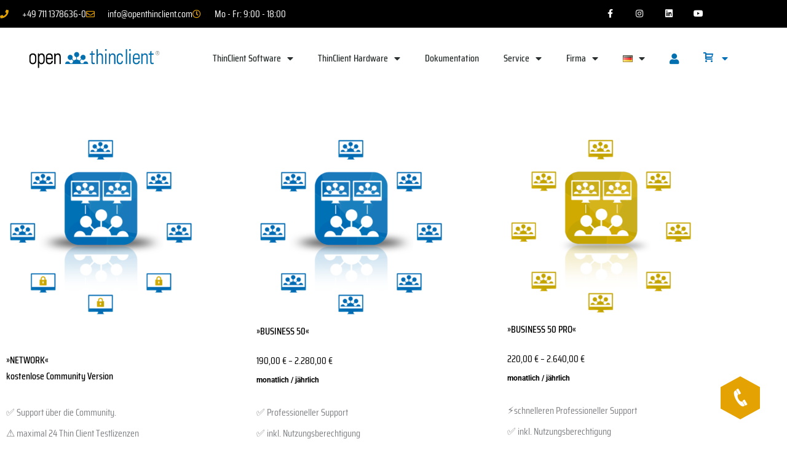

--- FILE ---
content_type: text/css
request_url: https://openthinclient.com/wp-content/uploads/elementor/css/post-7033.css?ver=1769664916
body_size: 3601
content:
.elementor-7033 .elementor-element.elementor-element-6a22a2e1 > .elementor-container > .elementor-column > .elementor-widget-wrap{align-content:center;align-items:center;}.elementor-7033 .elementor-element.elementor-element-6a22a2e1:not(.elementor-motion-effects-element-type-background), .elementor-7033 .elementor-element.elementor-element-6a22a2e1 > .elementor-motion-effects-container > .elementor-motion-effects-layer{background-color:#000000;}.elementor-7033 .elementor-element.elementor-element-6a22a2e1 > .elementor-container{min-height:45px;}.elementor-7033 .elementor-element.elementor-element-6a22a2e1{transition:background 0.3s, border 0.3s, border-radius 0.3s, box-shadow 0.3s;padding:0px 0px 0px 0px;}.elementor-7033 .elementor-element.elementor-element-6a22a2e1 > .elementor-background-overlay{transition:background 0.3s, border-radius 0.3s, opacity 0.3s;}.elementor-widget-icon-list .elementor-icon-list-item:not(:last-child):after{border-color:var( --e-global-color-text );}.elementor-widget-icon-list .elementor-icon-list-icon i{color:var( --e-global-color-primary );}.elementor-widget-icon-list .elementor-icon-list-icon svg{fill:var( --e-global-color-primary );}.elementor-widget-icon-list .elementor-icon-list-item > .elementor-icon-list-text, .elementor-widget-icon-list .elementor-icon-list-item > a{font-family:var( --e-global-typography-text-font-family ), Sans-serif;font-weight:var( --e-global-typography-text-font-weight );}.elementor-widget-icon-list .elementor-icon-list-text{color:var( --e-global-color-secondary );}.elementor-7033 .elementor-element.elementor-element-54b292ef > .elementor-widget-container{background-color:var( --e-global-color-astglobalcolor8 );}.elementor-7033 .elementor-element.elementor-element-54b292ef .elementor-icon-list-items:not(.elementor-inline-items) .elementor-icon-list-item:not(:last-child){padding-block-end:calc(28px/2);}.elementor-7033 .elementor-element.elementor-element-54b292ef .elementor-icon-list-items:not(.elementor-inline-items) .elementor-icon-list-item:not(:first-child){margin-block-start:calc(28px/2);}.elementor-7033 .elementor-element.elementor-element-54b292ef .elementor-icon-list-items.elementor-inline-items .elementor-icon-list-item{margin-inline:calc(28px/2);}.elementor-7033 .elementor-element.elementor-element-54b292ef .elementor-icon-list-items.elementor-inline-items{margin-inline:calc(-28px/2);}.elementor-7033 .elementor-element.elementor-element-54b292ef .elementor-icon-list-items.elementor-inline-items .elementor-icon-list-item:after{inset-inline-end:calc(-28px/2);}.elementor-7033 .elementor-element.elementor-element-54b292ef .elementor-icon-list-icon i{color:#E4A203;transition:color 0.3s;}.elementor-7033 .elementor-element.elementor-element-54b292ef .elementor-icon-list-icon svg{fill:#E4A203;transition:fill 0.3s;}.elementor-7033 .elementor-element.elementor-element-54b292ef{--e-icon-list-icon-size:14px;--icon-vertical-offset:0px;}.elementor-7033 .elementor-element.elementor-element-54b292ef .elementor-icon-list-icon{padding-inline-end:13px;}.elementor-7033 .elementor-element.elementor-element-54b292ef .elementor-icon-list-item > .elementor-icon-list-text, .elementor-7033 .elementor-element.elementor-element-54b292ef .elementor-icon-list-item > a{font-family:"Saira Condensed", Sans-serif;font-size:16px;font-weight:400;}.elementor-7033 .elementor-element.elementor-element-54b292ef .elementor-icon-list-text{color:#ffffff;transition:color 0.3s;}.elementor-7033 .elementor-element.elementor-element-62618621 > .elementor-element-populated{margin:0px -43px 0px 19px;--e-column-margin-right:-43px;--e-column-margin-left:19px;padding:0px 0px 0px -12px;}.elementor-7033 .elementor-element.elementor-element-42246a31{--grid-template-columns:repeat(0, auto);--icon-size:14px;--grid-column-gap:0px;--grid-row-gap:0px;}.elementor-7033 .elementor-element.elementor-element-42246a31 .elementor-widget-container{text-align:right;}.elementor-7033 .elementor-element.elementor-element-42246a31 > .elementor-widget-container{background-color:#000000;margin:-0px 0px -0px -0px;}.elementor-7033 .elementor-element.elementor-element-42246a31 .elementor-social-icon{background-color:rgba(0,0,0,0);--icon-padding:1.1em;}.elementor-7033 .elementor-element.elementor-element-42246a31 .elementor-social-icon i{color:#ffffff;}.elementor-7033 .elementor-element.elementor-element-42246a31 .elementor-social-icon svg{fill:#ffffff;}.elementor-7033 .elementor-element.elementor-element-42246a31 .elementor-social-icon:hover{background-color:#E4A203;}.elementor-7033 .elementor-element.elementor-element-6553f13e > .elementor-container > .elementor-column > .elementor-widget-wrap{align-content:center;align-items:center;}.elementor-7033 .elementor-element.elementor-element-6553f13e:not(.elementor-motion-effects-element-type-background), .elementor-7033 .elementor-element.elementor-element-6553f13e > .elementor-motion-effects-container > .elementor-motion-effects-layer{background-color:#ffffff;}.elementor-7033 .elementor-element.elementor-element-6553f13e > .elementor-container{max-width:1229px;min-height:80px;}.elementor-7033 .elementor-element.elementor-element-6553f13e{transition:background 0.3s, border 0.3s, border-radius 0.3s, box-shadow 0.3s;}.elementor-7033 .elementor-element.elementor-element-6553f13e > .elementor-background-overlay{transition:background 0.3s, border-radius 0.3s, opacity 0.3s;}.elementor-widget-theme-site-logo .widget-image-caption{color:var( --e-global-color-text );font-family:var( --e-global-typography-text-font-family ), Sans-serif;font-weight:var( --e-global-typography-text-font-weight );}.elementor-7033 .elementor-element.elementor-element-5664b095 img{width:215px;}.elementor-7033 .elementor-element.elementor-element-65a5e2a7 > .elementor-element-populated{margin:0% 0% 0% 0%;--e-column-margin-right:0%;--e-column-margin-left:0%;}.elementor-widget-nav-menu .elementor-nav-menu .elementor-item{font-family:var( --e-global-typography-primary-font-family ), Sans-serif;font-weight:var( --e-global-typography-primary-font-weight );}.elementor-widget-nav-menu .elementor-nav-menu--main .elementor-item{color:var( --e-global-color-text );fill:var( --e-global-color-text );}.elementor-widget-nav-menu .elementor-nav-menu--main .elementor-item:hover,
					.elementor-widget-nav-menu .elementor-nav-menu--main .elementor-item.elementor-item-active,
					.elementor-widget-nav-menu .elementor-nav-menu--main .elementor-item.highlighted,
					.elementor-widget-nav-menu .elementor-nav-menu--main .elementor-item:focus{color:var( --e-global-color-accent );fill:var( --e-global-color-accent );}.elementor-widget-nav-menu .elementor-nav-menu--main:not(.e--pointer-framed) .elementor-item:before,
					.elementor-widget-nav-menu .elementor-nav-menu--main:not(.e--pointer-framed) .elementor-item:after{background-color:var( --e-global-color-accent );}.elementor-widget-nav-menu .e--pointer-framed .elementor-item:before,
					.elementor-widget-nav-menu .e--pointer-framed .elementor-item:after{border-color:var( --e-global-color-accent );}.elementor-widget-nav-menu{--e-nav-menu-divider-color:var( --e-global-color-text );}.elementor-widget-nav-menu .elementor-nav-menu--dropdown .elementor-item, .elementor-widget-nav-menu .elementor-nav-menu--dropdown  .elementor-sub-item{font-family:var( --e-global-typography-accent-font-family ), Sans-serif;font-weight:var( --e-global-typography-accent-font-weight );}.elementor-7033 .elementor-element.elementor-element-23115341 .elementor-menu-toggle{margin-left:auto;background-color:rgba(0,0,0,0);border-width:0px;border-radius:0px;}.elementor-7033 .elementor-element.elementor-element-23115341 .elementor-nav-menu .elementor-item{font-family:"Saira Condensed", Sans-serif;font-size:16px;font-weight:500;}.elementor-7033 .elementor-element.elementor-element-23115341 .elementor-nav-menu--main .elementor-item{color:#2a302f;fill:#2a302f;padding-top:40px;padding-bottom:40px;}.elementor-7033 .elementor-element.elementor-element-23115341 .elementor-nav-menu--main .elementor-item:hover,
					.elementor-7033 .elementor-element.elementor-element-23115341 .elementor-nav-menu--main .elementor-item.elementor-item-active,
					.elementor-7033 .elementor-element.elementor-element-23115341 .elementor-nav-menu--main .elementor-item.highlighted,
					.elementor-7033 .elementor-element.elementor-element-23115341 .elementor-nav-menu--main .elementor-item:focus{color:#0071B5;fill:#0071B5;}.elementor-7033 .elementor-element.elementor-element-23115341 .elementor-nav-menu--main:not(.e--pointer-framed) .elementor-item:before,
					.elementor-7033 .elementor-element.elementor-element-23115341 .elementor-nav-menu--main:not(.e--pointer-framed) .elementor-item:after{background-color:#0071B5;}.elementor-7033 .elementor-element.elementor-element-23115341 .e--pointer-framed .elementor-item:before,
					.elementor-7033 .elementor-element.elementor-element-23115341 .e--pointer-framed .elementor-item:after{border-color:#0071B5;}.elementor-7033 .elementor-element.elementor-element-23115341 .e--pointer-framed .elementor-item:before{border-width:7px;}.elementor-7033 .elementor-element.elementor-element-23115341 .e--pointer-framed.e--animation-draw .elementor-item:before{border-width:0 0 7px 7px;}.elementor-7033 .elementor-element.elementor-element-23115341 .e--pointer-framed.e--animation-draw .elementor-item:after{border-width:7px 7px 0 0;}.elementor-7033 .elementor-element.elementor-element-23115341 .e--pointer-framed.e--animation-corners .elementor-item:before{border-width:7px 0 0 7px;}.elementor-7033 .elementor-element.elementor-element-23115341 .e--pointer-framed.e--animation-corners .elementor-item:after{border-width:0 7px 7px 0;}.elementor-7033 .elementor-element.elementor-element-23115341 .e--pointer-underline .elementor-item:after,
					 .elementor-7033 .elementor-element.elementor-element-23115341 .e--pointer-overline .elementor-item:before,
					 .elementor-7033 .elementor-element.elementor-element-23115341 .e--pointer-double-line .elementor-item:before,
					 .elementor-7033 .elementor-element.elementor-element-23115341 .e--pointer-double-line .elementor-item:after{height:7px;}.elementor-7033 .elementor-element.elementor-element-23115341 .elementor-nav-menu--dropdown a, .elementor-7033 .elementor-element.elementor-element-23115341 .elementor-menu-toggle{color:#2A302F;fill:#2A302F;}.elementor-7033 .elementor-element.elementor-element-23115341 .elementor-nav-menu--dropdown{background-color:#EBEBEB;border-radius:0px 0px 10px 10px;}.elementor-7033 .elementor-element.elementor-element-23115341 .elementor-nav-menu--dropdown a:hover,
					.elementor-7033 .elementor-element.elementor-element-23115341 .elementor-nav-menu--dropdown a:focus,
					.elementor-7033 .elementor-element.elementor-element-23115341 .elementor-nav-menu--dropdown a.elementor-item-active,
					.elementor-7033 .elementor-element.elementor-element-23115341 .elementor-nav-menu--dropdown a.highlighted,
					.elementor-7033 .elementor-element.elementor-element-23115341 .elementor-menu-toggle:hover,
					.elementor-7033 .elementor-element.elementor-element-23115341 .elementor-menu-toggle:focus{color:#FFFFFF;}.elementor-7033 .elementor-element.elementor-element-23115341 .elementor-nav-menu--dropdown a:hover,
					.elementor-7033 .elementor-element.elementor-element-23115341 .elementor-nav-menu--dropdown a:focus,
					.elementor-7033 .elementor-element.elementor-element-23115341 .elementor-nav-menu--dropdown a.elementor-item-active,
					.elementor-7033 .elementor-element.elementor-element-23115341 .elementor-nav-menu--dropdown a.highlighted{background-color:#919191;}.elementor-7033 .elementor-element.elementor-element-23115341 .elementor-nav-menu--dropdown .elementor-item, .elementor-7033 .elementor-element.elementor-element-23115341 .elementor-nav-menu--dropdown  .elementor-sub-item{font-family:"Saira Condensed", Sans-serif;font-size:16px;font-weight:400;text-decoration:none;}.elementor-7033 .elementor-element.elementor-element-23115341 .elementor-nav-menu--dropdown li:first-child a{border-top-left-radius:0px;border-top-right-radius:0px;}.elementor-7033 .elementor-element.elementor-element-23115341 .elementor-nav-menu--dropdown li:last-child a{border-bottom-right-radius:10px;border-bottom-left-radius:10px;}.elementor-7033 .elementor-element.elementor-element-23115341 .elementor-nav-menu--dropdown a{padding-left:50px;padding-right:50px;padding-top:15px;padding-bottom:15px;}.elementor-7033 .elementor-element.elementor-element-23115341 div.elementor-menu-toggle{color:#000000;}.elementor-7033 .elementor-element.elementor-element-23115341 div.elementor-menu-toggle svg{fill:#000000;}.elementor-7033 .elementor-element.elementor-element-23115341 div.elementor-menu-toggle:hover, .elementor-7033 .elementor-element.elementor-element-23115341 div.elementor-menu-toggle:focus{color:#0071B5;}.elementor-7033 .elementor-element.elementor-element-23115341 div.elementor-menu-toggle:hover svg, .elementor-7033 .elementor-element.elementor-element-23115341 div.elementor-menu-toggle:focus svg{fill:#0071B5;}.elementor-7033 .elementor-element.elementor-element-23115341{--nav-menu-icon-size:25px;}.elementor-7033 .elementor-element.elementor-element-a6bc19a{padding:5% 0% 0% 0%;}.elementor-7033 .elementor-element.elementor-element-37a4c3dd > .elementor-widget-wrap > .elementor-widget:not(.elementor-widget__width-auto):not(.elementor-widget__width-initial):not(:last-child):not(.elementor-absolute){margin-block-end:0px;}.elementor-widget-woocommerce-products.elementor-wc-products ul.products li.product .woocommerce-loop-product__title{color:var( --e-global-color-primary );}.elementor-widget-woocommerce-products.elementor-wc-products ul.products li.product .woocommerce-loop-category__title{color:var( --e-global-color-primary );}.elementor-widget-woocommerce-products.elementor-wc-products ul.products li.product .woocommerce-loop-product__title, .elementor-widget-woocommerce-products.elementor-wc-products ul.products li.product .woocommerce-loop-category__title{font-family:var( --e-global-typography-primary-font-family ), Sans-serif;font-weight:var( --e-global-typography-primary-font-weight );}.elementor-widget-woocommerce-products.elementor-wc-products ul.products li.product .price{color:var( --e-global-color-primary );font-family:var( --e-global-typography-primary-font-family ), Sans-serif;font-weight:var( --e-global-typography-primary-font-weight );}.elementor-widget-woocommerce-products.elementor-wc-products ul.products li.product .price ins{color:var( --e-global-color-primary );}.elementor-widget-woocommerce-products.elementor-wc-products ul.products li.product .price ins .amount{color:var( --e-global-color-primary );}.elementor-widget-woocommerce-products{--products-title-color:var( --e-global-color-primary );}.elementor-widget-woocommerce-products.products-heading-show .related-products > h2, .elementor-widget-woocommerce-products.products-heading-show .upsells > h2, .elementor-widget-woocommerce-products.products-heading-show .cross-sells > h2{font-family:var( --e-global-typography-primary-font-family ), Sans-serif;font-weight:var( --e-global-typography-primary-font-weight );}.elementor-widget-woocommerce-products.elementor-wc-products ul.products li.product .price del{color:var( --e-global-color-primary );}.elementor-widget-woocommerce-products.elementor-wc-products ul.products li.product .price del .amount{color:var( --e-global-color-primary );}.elementor-widget-woocommerce-products.elementor-wc-products ul.products li.product .price del {font-family:var( --e-global-typography-primary-font-family ), Sans-serif;font-weight:var( --e-global-typography-primary-font-weight );}.elementor-widget-woocommerce-products.elementor-wc-products ul.products li.product .button{font-family:var( --e-global-typography-accent-font-family ), Sans-serif;font-weight:var( --e-global-typography-accent-font-weight );}.elementor-widget-woocommerce-products.elementor-wc-products .added_to_cart{font-family:var( --e-global-typography-accent-font-family ), Sans-serif;font-weight:var( --e-global-typography-accent-font-weight );}.elementor-7033 .elementor-element.elementor-element-78dd9626.elementor-wc-products ul.products li.product{text-align:left;--button-align-display:flex;--button-align-direction:column;--button-align-justify:space-between;}.elementor-7033 .elementor-element.elementor-element-78dd9626 > .elementor-widget-container{margin:0% 0% 0% 0%;padding:0% 0% 0% 0%;}.elementor-7033 .elementor-element.elementor-element-78dd9626.elementor-wc-products  ul.products{grid-column-gap:100px;grid-row-gap:94px;}.elementor-7033 .elementor-element.elementor-element-78dd9626.elementor-wc-products .attachment-woocommerce_thumbnail{margin-bottom:0px;}.elementor-7033 .elementor-element.elementor-element-78dd9626.elementor-wc-products ul.products li.product .woocommerce-loop-product__title{color:#000000;margin-bottom:25px;}.elementor-7033 .elementor-element.elementor-element-78dd9626.elementor-wc-products ul.products li.product .woocommerce-loop-category__title{color:#000000;margin-bottom:25px;}.elementor-7033 .elementor-element.elementor-element-78dd9626.elementor-wc-products ul.products li.product .woocommerce-loop-product__title, .elementor-7033 .elementor-element.elementor-element-78dd9626.elementor-wc-products ul.products li.product .woocommerce-loop-category__title{font-family:"Saira Condensed", Sans-serif;font-size:16px;font-weight:500;}.elementor-7033 .elementor-element.elementor-element-78dd9626.elementor-wc-products ul.products li.product .price{color:#000000;font-family:"Saira Condensed", Sans-serif;font-size:16px;font-weight:400;}.elementor-7033 .elementor-element.elementor-element-78dd9626.elementor-wc-products ul.products li.product .price ins{color:#000000;}.elementor-7033 .elementor-element.elementor-element-78dd9626.elementor-wc-products ul.products li.product .price ins .amount{color:#000000;}.elementor-7033 .elementor-element.elementor-element-78dd9626.elementor-wc-products ul.products li.product .price del{color:#000000;}.elementor-7033 .elementor-element.elementor-element-78dd9626.elementor-wc-products ul.products li.product .price del .amount{color:#000000;}.elementor-7033 .elementor-element.elementor-element-78dd9626.elementor-wc-products ul.products li.product .button{color:#0070B4;background-color:#02010100;border-color:#0070B4;font-family:"Saira Condensed", Sans-serif;font-size:16px;font-weight:400;border-style:solid;border-width:1px 1px 1px 1px;border-radius:10px 10px 10px 10px;margin-top:16px;}.elementor-7033 .elementor-element.elementor-element-78dd9626.elementor-wc-products ul.products li.product .button:hover{color:#FFFFFF;background-color:#0070B4;}.elementor-7033 .elementor-element.elementor-element-78dd9626.elementor-wc-products .added_to_cart{font-family:"Saira Condensed", Sans-serif;font-weight:500;}.elementor-7033 .elementor-element.elementor-element-78dd9626.elementor-wc-products ul.products li.product span.onsale{display:block;}.elementor-7033 .elementor-element.elementor-element-61678ecd > .elementor-widget-wrap > .elementor-widget:not(.elementor-widget__width-auto):not(.elementor-widget__width-initial):not(:last-child):not(.elementor-absolute){margin-block-end:0px;}.elementor-7033 .elementor-element.elementor-element-61678ecd > .elementor-element-populated{margin:0% 0% 0% 20%;--e-column-margin-right:0%;--e-column-margin-left:20%;}.elementor-7033 .elementor-element.elementor-element-2d2046b3.elementor-wc-products ul.products li.product{text-align:left;--button-align-display:flex;--button-align-direction:column;--button-align-justify:space-between;}.elementor-7033 .elementor-element.elementor-element-2d2046b3 > .elementor-widget-container{margin:0px 0px 0px 0px;padding:0% 0% 0% 0%;}.elementor-7033 .elementor-element.elementor-element-2d2046b3.elementor-wc-products  ul.products{grid-column-gap:100px;grid-row-gap:0px;}.elementor-7033 .elementor-element.elementor-element-2d2046b3.elementor-wc-products .attachment-woocommerce_thumbnail{margin-bottom:0px;}.elementor-7033 .elementor-element.elementor-element-2d2046b3.elementor-wc-products ul.products li.product .woocommerce-loop-product__title{color:#000000;margin-bottom:25px;}.elementor-7033 .elementor-element.elementor-element-2d2046b3.elementor-wc-products ul.products li.product .woocommerce-loop-category__title{color:#000000;margin-bottom:25px;}.elementor-7033 .elementor-element.elementor-element-2d2046b3.elementor-wc-products ul.products li.product .woocommerce-loop-product__title, .elementor-7033 .elementor-element.elementor-element-2d2046b3.elementor-wc-products ul.products li.product .woocommerce-loop-category__title{font-family:"Saira Condensed", Sans-serif;font-size:16px;font-weight:500;}.elementor-7033 .elementor-element.elementor-element-2d2046b3.elementor-wc-products ul.products li.product .price{color:#000000;font-family:"Saira Condensed", Sans-serif;font-size:16px;font-weight:400;}.elementor-7033 .elementor-element.elementor-element-2d2046b3.elementor-wc-products ul.products li.product .price ins{color:#000000;}.elementor-7033 .elementor-element.elementor-element-2d2046b3.elementor-wc-products ul.products li.product .price ins .amount{color:#000000;}.elementor-7033 .elementor-element.elementor-element-2d2046b3.elementor-wc-products ul.products li.product .price del{color:#000000;}.elementor-7033 .elementor-element.elementor-element-2d2046b3.elementor-wc-products ul.products li.product .price del .amount{color:#000000;}.elementor-7033 .elementor-element.elementor-element-2d2046b3.elementor-wc-products ul.products li.product .button{color:#0070B4;background-color:#02010100;border-color:#0070B4;font-family:"Saira Condensed", Sans-serif;font-size:16px;font-weight:500;border-style:solid;border-width:1px 1px 1px 1px;border-radius:10px 10px 10px 10px;margin-top:16px;}.elementor-7033 .elementor-element.elementor-element-2d2046b3.elementor-wc-products ul.products li.product .button:hover{color:#FFFFFF;background-color:#0070B4;}.elementor-7033 .elementor-element.elementor-element-2d2046b3.elementor-wc-products ul.products li.product span.onsale{display:block;}.elementor-7033 .elementor-element.elementor-element-a8d7e43{padding:0% 0% 5% 0%;}.elementor-7033 .elementor-element.elementor-element-ff85eb4 > .elementor-widget-wrap > .elementor-widget:not(.elementor-widget__width-auto):not(.elementor-widget__width-initial):not(:last-child):not(.elementor-absolute){margin-block-end:0px;}.elementor-7033 .elementor-element.elementor-element-ff85eb4 > .elementor-element-populated{margin:0% 5% 5% 0%;--e-column-margin-right:5%;--e-column-margin-left:0%;}.elementor-7033 .elementor-element.elementor-element-e743a8b > .elementor-widget-container{padding:11% 15% 0% 0%;}.elementor-7033 .elementor-element.elementor-element-e743a8b .wpb-ea-video .wpb-ea-video-inner:before{background-color:#CCCCCC33;}.elementor-7033 .elementor-element.elementor-element-e743a8b .wpb-ea-video .wpb-ea-video-inner .xt-button a{background:#FF0000;color:#ffffff;}.elementor-7033 .elementor-element.elementor-element-e743a8b .wpb-ea-video.wpb-ea-video-popup-content i.video-content-icon{background:#FF0000;color:#ffffff;}.elementor-7033 .elementor-element.elementor-element-e743a8b .wpb-ea-video .wpb-ea-video-inner{border-radius:10px;}.elementor-7033 .elementor-element.elementor-element-1bf5d2be > .elementor-widget-wrap > .elementor-widget:not(.elementor-widget__width-auto):not(.elementor-widget__width-initial):not(:last-child):not(.elementor-absolute){margin-block-end:0px;}.elementor-7033 .elementor-element.elementor-element-69f9faf2.elementor-wc-products ul.products li.product{text-align:left;--button-align-display:flex;--button-align-direction:column;--button-align-justify:space-between;}.elementor-7033 .elementor-element.elementor-element-69f9faf2{width:var( --container-widget-width, 100.421% );max-width:100.421%;--container-widget-width:100.421%;--container-widget-flex-grow:0;}.elementor-7033 .elementor-element.elementor-element-69f9faf2 > .elementor-widget-container{margin:0px 0px 0px 0px;padding:0% 0% 0% 0%;}.elementor-7033 .elementor-element.elementor-element-69f9faf2.elementor-wc-products  ul.products{grid-column-gap:100px;grid-row-gap:0px;}.elementor-7033 .elementor-element.elementor-element-69f9faf2.elementor-wc-products .attachment-woocommerce_thumbnail{margin-bottom:0px;}.elementor-7033 .elementor-element.elementor-element-69f9faf2.elementor-wc-products ul.products li.product .woocommerce-loop-product__title{color:#000000;margin-bottom:25px;}.elementor-7033 .elementor-element.elementor-element-69f9faf2.elementor-wc-products ul.products li.product .woocommerce-loop-category__title{color:#000000;margin-bottom:25px;}.elementor-7033 .elementor-element.elementor-element-69f9faf2.elementor-wc-products ul.products li.product .woocommerce-loop-product__title, .elementor-7033 .elementor-element.elementor-element-69f9faf2.elementor-wc-products ul.products li.product .woocommerce-loop-category__title{font-family:"Saira Condensed", Sans-serif;font-size:16px;font-weight:500;}.elementor-7033 .elementor-element.elementor-element-69f9faf2.elementor-wc-products ul.products li.product .price{color:#000000;font-family:"Saira Condensed", Sans-serif;font-size:16px;font-weight:400;}.elementor-7033 .elementor-element.elementor-element-69f9faf2.elementor-wc-products ul.products li.product .price ins{color:#000000;}.elementor-7033 .elementor-element.elementor-element-69f9faf2.elementor-wc-products ul.products li.product .price ins .amount{color:#000000;}.elementor-7033 .elementor-element.elementor-element-69f9faf2.elementor-wc-products ul.products li.product .price del{color:#000000;}.elementor-7033 .elementor-element.elementor-element-69f9faf2.elementor-wc-products ul.products li.product .price del .amount{color:#000000;}.elementor-7033 .elementor-element.elementor-element-69f9faf2.elementor-wc-products ul.products li.product .button{color:#0070B4;background-color:#02010100;border-color:#0070B4;font-family:"Saira Condensed", Sans-serif;font-size:16px;font-weight:400;border-style:solid;border-width:1px 1px 1px 1px;border-radius:10px 10px 10px 10px;margin-top:16px;}.elementor-7033 .elementor-element.elementor-element-69f9faf2.elementor-wc-products ul.products li.product .button:hover{color:#FFFFFF;background-color:#0070B4;}.elementor-7033 .elementor-element.elementor-element-69f9faf2.elementor-wc-products ul.products li.product span.onsale{display:block;}.elementor-7033 .elementor-element.elementor-element-a102fbf:not(.elementor-motion-effects-element-type-background), .elementor-7033 .elementor-element.elementor-element-a102fbf > .elementor-motion-effects-container > .elementor-motion-effects-layer{background-color:#000000;}.elementor-7033 .elementor-element.elementor-element-a102fbf > .elementor-background-overlay{background-color:#001035;opacity:0;transition:background 0.3s, border-radius 0.3s, opacity 0.3s;}.elementor-7033 .elementor-element.elementor-element-a102fbf{transition:background 0.3s, border 0.3s, border-radius 0.3s, box-shadow 0.3s;padding:50px 0px 15px 0px;}.elementor-7033 .elementor-element.elementor-element-3f57e61f > .elementor-container{min-height:0px;}.elementor-7033 .elementor-element.elementor-element-3f57e61f{margin-top:0px;margin-bottom:50px;}.elementor-widget-heading .elementor-heading-title{font-family:var( --e-global-typography-primary-font-family ), Sans-serif;font-weight:var( --e-global-typography-primary-font-weight );color:var( --e-global-color-primary );}.elementor-7033 .elementor-element.elementor-element-10981655 .elementor-heading-title{font-family:"Saira Condensed", Sans-serif;font-size:16px;font-weight:600;color:#ffffff;}.elementor-7033 .elementor-element.elementor-element-3b04b099 .elementor-icon-list-items:not(.elementor-inline-items) .elementor-icon-list-item:not(:last-child){padding-block-end:calc(5px/2);}.elementor-7033 .elementor-element.elementor-element-3b04b099 .elementor-icon-list-items:not(.elementor-inline-items) .elementor-icon-list-item:not(:first-child){margin-block-start:calc(5px/2);}.elementor-7033 .elementor-element.elementor-element-3b04b099 .elementor-icon-list-items.elementor-inline-items .elementor-icon-list-item{margin-inline:calc(5px/2);}.elementor-7033 .elementor-element.elementor-element-3b04b099 .elementor-icon-list-items.elementor-inline-items{margin-inline:calc(-5px/2);}.elementor-7033 .elementor-element.elementor-element-3b04b099 .elementor-icon-list-items.elementor-inline-items .elementor-icon-list-item:after{inset-inline-end:calc(-5px/2);}.elementor-7033 .elementor-element.elementor-element-3b04b099 .elementor-icon-list-icon i{color:#FFFFFF;transition:color 0.3s;}.elementor-7033 .elementor-element.elementor-element-3b04b099 .elementor-icon-list-icon svg{fill:#FFFFFF;transition:fill 0.3s;}.elementor-7033 .elementor-element.elementor-element-3b04b099 .elementor-icon-list-item:hover .elementor-icon-list-icon i{color:#0071B5;}.elementor-7033 .elementor-element.elementor-element-3b04b099 .elementor-icon-list-item:hover .elementor-icon-list-icon svg{fill:#0071B5;}.elementor-7033 .elementor-element.elementor-element-3b04b099{--e-icon-list-icon-size:14px;--e-icon-list-icon-align:left;--e-icon-list-icon-margin:0 calc(var(--e-icon-list-icon-size, 1em) * 0.25) 0 0;--icon-vertical-offset:0px;}.elementor-7033 .elementor-element.elementor-element-3b04b099 .elementor-icon-list-icon{padding-inline-end:0px;}.elementor-7033 .elementor-element.elementor-element-3b04b099 .elementor-icon-list-item > .elementor-icon-list-text, .elementor-7033 .elementor-element.elementor-element-3b04b099 .elementor-icon-list-item > a{font-family:"Saira Condensed", Sans-serif;font-size:16px;font-weight:400;text-decoration:none;}.elementor-7033 .elementor-element.elementor-element-3b04b099 .elementor-icon-list-text{color:#FFFFFF;transition:color 0.3s;}.elementor-7033 .elementor-element.elementor-element-3b04b099 .elementor-icon-list-item:hover .elementor-icon-list-text{color:#0071B5;}.elementor-7033 .elementor-element.elementor-element-354ca621 .elementor-heading-title{font-family:"Saira Condensed", Sans-serif;font-size:16px;font-weight:600;color:#ffffff;}.elementor-7033 .elementor-element.elementor-element-6c26e725 .elementor-icon-list-items:not(.elementor-inline-items) .elementor-icon-list-item:not(:last-child){padding-block-end:calc(5px/2);}.elementor-7033 .elementor-element.elementor-element-6c26e725 .elementor-icon-list-items:not(.elementor-inline-items) .elementor-icon-list-item:not(:first-child){margin-block-start:calc(5px/2);}.elementor-7033 .elementor-element.elementor-element-6c26e725 .elementor-icon-list-items.elementor-inline-items .elementor-icon-list-item{margin-inline:calc(5px/2);}.elementor-7033 .elementor-element.elementor-element-6c26e725 .elementor-icon-list-items.elementor-inline-items{margin-inline:calc(-5px/2);}.elementor-7033 .elementor-element.elementor-element-6c26e725 .elementor-icon-list-items.elementor-inline-items .elementor-icon-list-item:after{inset-inline-end:calc(-5px/2);}.elementor-7033 .elementor-element.elementor-element-6c26e725 .elementor-icon-list-icon i{color:#FFFFFF;transition:color 0.3s;}.elementor-7033 .elementor-element.elementor-element-6c26e725 .elementor-icon-list-icon svg{fill:#FFFFFF;transition:fill 0.3s;}.elementor-7033 .elementor-element.elementor-element-6c26e725 .elementor-icon-list-item:hover .elementor-icon-list-icon i{color:#0071B5;}.elementor-7033 .elementor-element.elementor-element-6c26e725 .elementor-icon-list-item:hover .elementor-icon-list-icon svg{fill:#0071B5;}.elementor-7033 .elementor-element.elementor-element-6c26e725{--e-icon-list-icon-size:14px;--e-icon-list-icon-align:left;--e-icon-list-icon-margin:0 calc(var(--e-icon-list-icon-size, 1em) * 0.25) 0 0;--icon-vertical-offset:0px;}.elementor-7033 .elementor-element.elementor-element-6c26e725 .elementor-icon-list-icon{padding-inline-end:0px;}.elementor-7033 .elementor-element.elementor-element-6c26e725 .elementor-icon-list-item > .elementor-icon-list-text, .elementor-7033 .elementor-element.elementor-element-6c26e725 .elementor-icon-list-item > a{font-family:"Saira Condensed", Sans-serif;font-size:16px;font-weight:400;text-decoration:none;}.elementor-7033 .elementor-element.elementor-element-6c26e725 .elementor-icon-list-text{color:#FFFFFF;transition:color 0.3s;}.elementor-7033 .elementor-element.elementor-element-6c26e725 .elementor-icon-list-item:hover .elementor-icon-list-text{color:#0071B5;}.elementor-7033 .elementor-element.elementor-element-fc0e6e5 .elementor-heading-title{font-family:"Saira Condensed", Sans-serif;font-size:16px;font-weight:600;color:#ffffff;}.elementor-7033 .elementor-element.elementor-element-6b92fffc .elementor-icon-list-items:not(.elementor-inline-items) .elementor-icon-list-item:not(:last-child){padding-block-end:calc(5px/2);}.elementor-7033 .elementor-element.elementor-element-6b92fffc .elementor-icon-list-items:not(.elementor-inline-items) .elementor-icon-list-item:not(:first-child){margin-block-start:calc(5px/2);}.elementor-7033 .elementor-element.elementor-element-6b92fffc .elementor-icon-list-items.elementor-inline-items .elementor-icon-list-item{margin-inline:calc(5px/2);}.elementor-7033 .elementor-element.elementor-element-6b92fffc .elementor-icon-list-items.elementor-inline-items{margin-inline:calc(-5px/2);}.elementor-7033 .elementor-element.elementor-element-6b92fffc .elementor-icon-list-items.elementor-inline-items .elementor-icon-list-item:after{inset-inline-end:calc(-5px/2);}.elementor-7033 .elementor-element.elementor-element-6b92fffc .elementor-icon-list-icon i{color:#FFFFFF;transition:color 0.3s;}.elementor-7033 .elementor-element.elementor-element-6b92fffc .elementor-icon-list-icon svg{fill:#FFFFFF;transition:fill 0.3s;}.elementor-7033 .elementor-element.elementor-element-6b92fffc .elementor-icon-list-item:hover .elementor-icon-list-icon i{color:#0071B5;}.elementor-7033 .elementor-element.elementor-element-6b92fffc .elementor-icon-list-item:hover .elementor-icon-list-icon svg{fill:#0071B5;}.elementor-7033 .elementor-element.elementor-element-6b92fffc{--e-icon-list-icon-size:14px;--e-icon-list-icon-align:left;--e-icon-list-icon-margin:0 calc(var(--e-icon-list-icon-size, 1em) * 0.25) 0 0;--icon-vertical-offset:0px;}.elementor-7033 .elementor-element.elementor-element-6b92fffc .elementor-icon-list-icon{padding-inline-end:0px;}.elementor-7033 .elementor-element.elementor-element-6b92fffc .elementor-icon-list-item > .elementor-icon-list-text, .elementor-7033 .elementor-element.elementor-element-6b92fffc .elementor-icon-list-item > a{font-family:"Saira Condensed", Sans-serif;font-size:16px;font-weight:400;text-decoration:none;}.elementor-7033 .elementor-element.elementor-element-6b92fffc .elementor-icon-list-text{color:#FFFFFF;transition:color 0.3s;}.elementor-7033 .elementor-element.elementor-element-6b92fffc .elementor-icon-list-item:hover .elementor-icon-list-text{color:#0071B5;}.elementor-7033 .elementor-element.elementor-element-3d5b193e > .elementor-element-populated{margin:0% 0% 0% 20%;--e-column-margin-right:0%;--e-column-margin-left:20%;}.elementor-7033 .elementor-element.elementor-element-1d8ee21c .elementor-heading-title{font-family:"Saira Condensed", Sans-serif;font-size:16px;font-weight:600;color:#ffffff;}.elementor-7033 .elementor-element.elementor-element-9eb02d1{--grid-template-columns:repeat(0, auto);--icon-size:14px;--grid-column-gap:10px;--grid-row-gap:0px;}.elementor-7033 .elementor-element.elementor-element-9eb02d1 .elementor-widget-container{text-align:left;}.elementor-7033 .elementor-element.elementor-element-9eb02d1 .elementor-social-icon{background-color:#ffffff;--icon-padding:0.9em;}.elementor-7033 .elementor-element.elementor-element-9eb02d1 .elementor-social-icon i{color:#001444;}.elementor-7033 .elementor-element.elementor-element-9eb02d1 .elementor-social-icon svg{fill:#001444;}.elementor-7033 .elementor-element.elementor-element-9eb02d1 .elementor-social-icon:hover{background-color:#0071B5;}.elementor-7033 .elementor-element.elementor-element-9eb02d1 .elementor-social-icon:hover i{color:#FFFFFF;}.elementor-7033 .elementor-element.elementor-element-9eb02d1 .elementor-social-icon:hover svg{fill:#FFFFFF;}.elementor-7033 .elementor-element.elementor-element-5c93260d > .elementor-container > .elementor-column > .elementor-widget-wrap{align-content:center;align-items:center;}.elementor-7033 .elementor-element.elementor-element-5c93260d{border-style:solid;border-width:1px 0px 0px 0px;border-color:rgba(255,255,255,0.59);margin-top:0px;margin-bottom:0px;padding:20px 0px 0px 0px;}.elementor-7033 .elementor-element.elementor-element-30bb7c96{text-align:center;}.elementor-7033 .elementor-element.elementor-element-30bb7c96 .elementor-heading-title{font-family:"Saira Condensed", Sans-serif;font-size:16px;font-weight:400;color:#FFFFFF;}body.elementor-page-7033:not(.elementor-motion-effects-element-type-background), body.elementor-page-7033 > .elementor-motion-effects-container > .elementor-motion-effects-layer{background-color:#FFFFFF;}@media(max-width:1024px){.elementor-7033 .elementor-element.elementor-element-6a22a2e1{padding:10px 20px 10px 20px;}.elementor-7033 .elementor-element.elementor-element-62618621 > .elementor-element-populated{margin:0px 0px 0px 0px;--e-column-margin-right:0px;--e-column-margin-left:0px;}.elementor-7033 .elementor-element.elementor-element-42246a31 .elementor-social-icon{--icon-padding:0.9em;}.elementor-7033 .elementor-element.elementor-element-6553f13e{padding:30px 20px 30px 20px;}.elementor-7033 .elementor-element.elementor-element-23115341 .elementor-nav-menu--main > .elementor-nav-menu > li > .elementor-nav-menu--dropdown, .elementor-7033 .elementor-element.elementor-element-23115341 .elementor-nav-menu__container.elementor-nav-menu--dropdown{margin-top:45px !important;}.elementor-7033 .elementor-element.elementor-element-78dd9626.elementor-wc-products  ul.products{grid-column-gap:20px;grid-row-gap:40px;}.elementor-7033 .elementor-element.elementor-element-61678ecd > .elementor-element-populated{margin:0% 10% 0% 0%;--e-column-margin-right:10%;--e-column-margin-left:0%;}.elementor-7033 .elementor-element.elementor-element-2d2046b3.elementor-wc-products  ul.products{grid-column-gap:20px;grid-row-gap:40px;}.elementor-7033 .elementor-element.elementor-element-ff85eb4 > .elementor-element-populated{margin:0% 0% 0% 0%;--e-column-margin-right:0%;--e-column-margin-left:0%;}.elementor-7033 .elementor-element.elementor-element-1bf5d2be > .elementor-element-populated{margin:0% 10% 0% 0%;--e-column-margin-right:10%;--e-column-margin-left:0%;}.elementor-7033 .elementor-element.elementor-element-69f9faf2 > .elementor-widget-container{margin:0px 0px 0px 0px;}.elementor-7033 .elementor-element.elementor-element-69f9faf2.elementor-wc-products  ul.products{grid-column-gap:20px;grid-row-gap:40px;}.elementor-7033 .elementor-element.elementor-element-a102fbf{padding:30px 20px 30px 20px;}.elementor-7033 .elementor-element.elementor-element-3b04b099 .elementor-icon-list-item > .elementor-icon-list-text, .elementor-7033 .elementor-element.elementor-element-3b04b099 .elementor-icon-list-item > a{font-size:13px;}.elementor-7033 .elementor-element.elementor-element-6c26e725 .elementor-icon-list-item > .elementor-icon-list-text, .elementor-7033 .elementor-element.elementor-element-6c26e725 .elementor-icon-list-item > a{font-size:13px;}.elementor-7033 .elementor-element.elementor-element-6b92fffc .elementor-icon-list-item > .elementor-icon-list-text, .elementor-7033 .elementor-element.elementor-element-6b92fffc .elementor-icon-list-item > a{font-size:13px;}.elementor-7033 .elementor-element.elementor-element-3d5b193e > .elementor-element-populated{margin:0px 0px 0px 0px;--e-column-margin-right:0px;--e-column-margin-left:0px;}.elementor-7033 .elementor-element.elementor-element-9eb02d1 .elementor-social-icon{--icon-padding:0.5em;}}@media(max-width:767px){.elementor-7033 .elementor-element.elementor-element-6a22a2e1{padding:10px 20px 10px 20px;}.elementor-7033 .elementor-element.elementor-element-54b292ef .elementor-icon-list-items:not(.elementor-inline-items) .elementor-icon-list-item:not(:last-child){padding-block-end:calc(20px/2);}.elementor-7033 .elementor-element.elementor-element-54b292ef .elementor-icon-list-items:not(.elementor-inline-items) .elementor-icon-list-item:not(:first-child){margin-block-start:calc(20px/2);}.elementor-7033 .elementor-element.elementor-element-54b292ef .elementor-icon-list-items.elementor-inline-items .elementor-icon-list-item{margin-inline:calc(20px/2);}.elementor-7033 .elementor-element.elementor-element-54b292ef .elementor-icon-list-items.elementor-inline-items{margin-inline:calc(-20px/2);}.elementor-7033 .elementor-element.elementor-element-54b292ef .elementor-icon-list-items.elementor-inline-items .elementor-icon-list-item:after{inset-inline-end:calc(-20px/2);}.elementor-7033 .elementor-element.elementor-element-54b292ef .elementor-icon-list-item > .elementor-icon-list-text, .elementor-7033 .elementor-element.elementor-element-54b292ef .elementor-icon-list-item > a{line-height:1.9em;}.elementor-7033 .elementor-element.elementor-element-62618621 > .elementor-element-populated{margin:0px 0px 0px 0px;--e-column-margin-right:0px;--e-column-margin-left:0px;padding:0px 0px 0px 0px;}.elementor-7033 .elementor-element.elementor-element-42246a31 .elementor-widget-container{text-align:center;}.elementor-7033 .elementor-element.elementor-element-42246a31 > .elementor-widget-container{margin:0px 0px 0px 0px;}.elementor-7033 .elementor-element.elementor-element-6553f13e{padding:20px 20px 20px 20px;}.elementor-7033 .elementor-element.elementor-element-70317246{width:50%;}.elementor-7033 .elementor-element.elementor-element-5664b095 img{width:1000px;}.elementor-7033 .elementor-element.elementor-element-65a5e2a7{width:35%;}.elementor-7033 .elementor-element.elementor-element-23115341 .elementor-nav-menu--main > .elementor-nav-menu > li > .elementor-nav-menu--dropdown, .elementor-7033 .elementor-element.elementor-element-23115341 .elementor-nav-menu__container.elementor-nav-menu--dropdown{margin-top:35px !important;}.elementor-7033 .elementor-element.elementor-element-24b07b77{width:15%;}.elementor-7033 .elementor-element.elementor-element-78dd9626.elementor-wc-products  ul.products{grid-column-gap:20px;grid-row-gap:40px;}.elementor-7033 .elementor-element.elementor-element-61678ecd > .elementor-element-populated{margin:0% 0% 0% 0%;--e-column-margin-right:0%;--e-column-margin-left:0%;}.elementor-7033 .elementor-element.elementor-element-2d2046b3.elementor-wc-products  ul.products{grid-column-gap:20px;grid-row-gap:40px;}.elementor-7033 .elementor-element.elementor-element-1bf5d2be{width:100%;}.elementor-7033 .elementor-element.elementor-element-1bf5d2be > .elementor-element-populated{margin:0% 0% 0% 0%;--e-column-margin-right:0%;--e-column-margin-left:0%;}.elementor-7033 .elementor-element.elementor-element-69f9faf2.elementor-wc-products  ul.products{grid-column-gap:20px;grid-row-gap:40px;}.elementor-7033 .elementor-element.elementor-element-a102fbf{padding:30px 20px 30px 20px;}.elementor-7033 .elementor-element.elementor-element-19acbdd5 > .elementor-element-populated{padding:0px 0px 0px 0px;}.elementor-7033 .elementor-element.elementor-element-66d2a847{width:50%;}.elementor-7033 .elementor-element.elementor-element-5b63129a{width:50%;}.elementor-7033 .elementor-element.elementor-element-e92796b{width:50%;}.elementor-7033 .elementor-element.elementor-element-3d5b193e > .elementor-element-populated{margin:30px 0px 0px 0px;--e-column-margin-right:0px;--e-column-margin-left:0px;}.elementor-7033 .elementor-element.elementor-element-5c93260d{margin-top:30px;margin-bottom:0px;}.elementor-7033 .elementor-element.elementor-element-30bb7c96 > .elementor-widget-container{padding:0px 0px 25px 0px;}.elementor-7033 .elementor-element.elementor-element-30bb7c96{text-align:center;}}@media(min-width:768px){.elementor-7033 .elementor-element.elementor-element-738b1b9{width:63.956%;}.elementor-7033 .elementor-element.elementor-element-62618621{width:36%;}.elementor-7033 .elementor-element.elementor-element-65a5e2a7{width:73%;}.elementor-7033 .elementor-element.elementor-element-24b07b77{width:2%;}.elementor-7033 .elementor-element.elementor-element-37a4c3dd{width:64.383%;}.elementor-7033 .elementor-element.elementor-element-61678ecd{width:35.573%;}.elementor-7033 .elementor-element.elementor-element-ff85eb4{width:35.525%;}.elementor-7033 .elementor-element.elementor-element-1bf5d2be{width:64.475%;}.elementor-7033 .elementor-element.elementor-element-66d2a847{width:26.696%;}.elementor-7033 .elementor-element.elementor-element-5b63129a{width:30.445%;}.elementor-7033 .elementor-element.elementor-element-e92796b{width:17.837%;}}@media(max-width:1024px) and (min-width:768px){.elementor-7033 .elementor-element.elementor-element-738b1b9{width:70%;}.elementor-7033 .elementor-element.elementor-element-62618621{width:30%;}.elementor-7033 .elementor-element.elementor-element-ff85eb4{width:33%;}.elementor-7033 .elementor-element.elementor-element-1bf5d2be{width:67%;}.elementor-7033 .elementor-element.elementor-element-2573b858{width:100%;}}